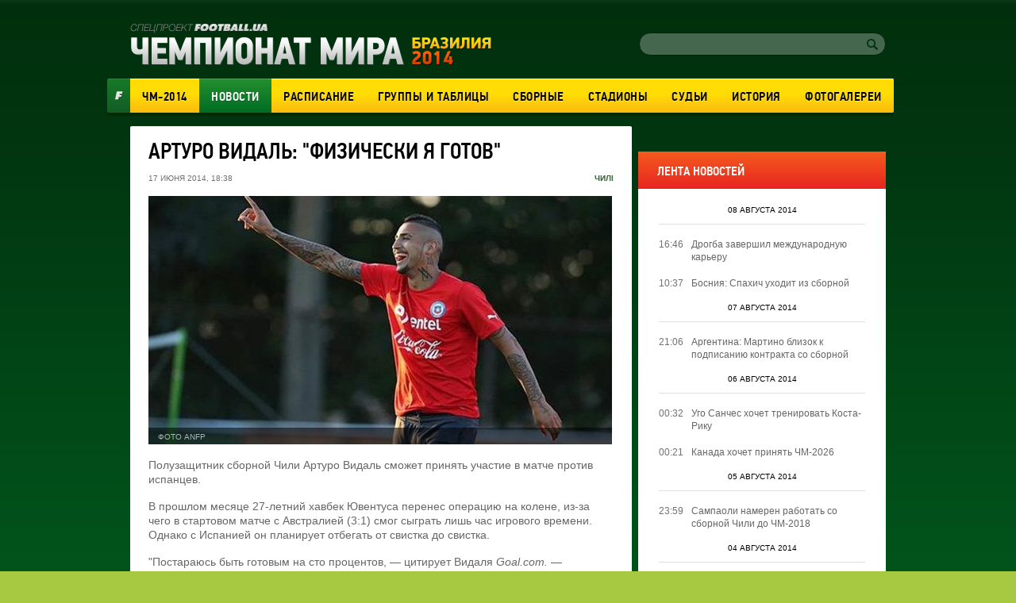

--- FILE ---
content_type: text/html; charset=utf-8
request_url: https://worldcup2014.football.ua/news/240425-arturo-vydal-fyzychesky-ja-gotov.html
body_size: 11980
content:


<!DOCTYPE html>
<html>
<head>
    <meta charset="utf-8" http-equiv="X-UA-Compatible" content="IE=edge">
    <link rel="icon" href="https://football.ua/tpl/wc2014/img/favicon.ico" type="image/x-icon" />

    <title>Артуро Видаль: &quot;Физически я готов&quot; &mdash; football.ua</title>

    <meta name="description" content="Полузащитник сборной Чили Артуро Видаль сможет принять участие в матче против испанцев." />

    <meta property="og:url" content="https://worldcup2014.football.ua/news/240425-arturo-vydal-fyzychesky-ja-gotov.html" />

    <meta property="og:image" content="https://images.football.ua/i/news/570x380/240/240425.jpg" />

    <meta property="og:title" content="Артуро Видаль: &quot;Физически я готов&quot;" />

    <meta property="og:description" content="Полузащитник сборной Чили Артуро Видаль сможет принять участие в матче против испанцев." />


    <link rel="stylesheet" type="text/css" href="https://football.ua/tpl/wc2014/css/main.css?v=20160525" />
    
    <script type="text/javascript">
        var Domain = {};
        (function () {
            Domain.Service = 'https://services.football.ua';
            Domain.Auth = 'https://services.football.ua';
            Domain.Comment = 'https://services.football.ua';
            Domain.Static = 'https://football.ua';
            Domain.Image = 'https://images.football.ua';
            Domain.Cookie = '.football.ua';
            Domain.MSLDomain = 'https://services.football.ua';
        })();
        var Main = {};
        Main.SearchParam = '%7bsearchKey%7d';
        Main.SearchLink = 'https://worldcup2014.football.ua/default.aspx?menu_id=football_worldcup2014_search&search=%7bsearchKey%7d';
        var ServiceDomainCookies = '.' + document.domain.replace('/^w+[0-9]*\./i', '');
        var ServiceDomain = 'service' + ServiceDomainCookies;
    </script>

    <script type="text/javascript" src="https://football.ua/js/jq/JQuery.js"></script>
    <script type="text/javascript" src="https://football.ua/js/jq/ui/all.1.8.18.js"></script>
    <script type="text/javascript" src="https://football.ua/js/jq/ui/datepicker-ru.js"></script>
    <script type="text/javascript" src="https://football.ua/js/jq/jquery.jsonp-2.4.0.min.js"></script>
    <script type="text/javascript" src="https://football.ua/js/jq/jquery.jcarousel.min.js"></script>
    <script type="text/javascript" src="https://football.ua/js/jq/jcarousellite_1.0.1.min.js?v=2013-04-20"></script>
    <script type="text/javascript" src="https://football.ua/js/jq/jquery.tmpl.js"></script>
    <script type="text/javascript" src="https://football.ua/js/jq/jquery.cookie.js"></script>
    <script type="text/javascript" src="https://football.ua/js/jq/jquery.dataTables.min.js"></script>
    <script type="text/javascript" src="https://football.ua/js/Main.js?v=2013-08-02"></script>
    <script type="text/javascript" src="https://football.ua/js/jq/jquery.mousewheel.min.js"></script>
    <script type="text/javascript" src="https://football.ua/js/jq/jquery.slimscroll.min.js"></script>
    <script type="text/javascript" src="https://football.ua/js/masonry.pkgd.min.js"></script>
    <script type="text/javascript" src="https://football.ua/tpl/wc2014/js/main.js?v=20140523"></script>

    <script type="text/javascript">
        $.datepicker.setDefaults($.extend($.datepicker.regional["ru"]));
        $.jsonp.setup({ callbackParameter: 'callback', timeout: 15000 });
    </script>
    <script id="LoginUser" type="text/x-jquery-tmpl">
{{if $data.UserName != null}}
    <span>Привет,</span>
    <a href="${$data.LinkProfile}" class="user up">${$data.UserName}</a>
{{else}}
    <a href="#" onclick="Login.LoginBlock(); $('#popupBackGround').show(); return false;" class="enter">Войти</a>
    <a href="#" onclick="Login.RegisterBlock(); $('#popupBackGround').show(); return false;" class="register">Регистрация</a>
{{/if}}
</script><script id="NewsArchiveTmpl" type="text/x-jquery-tmpl">
    {{each $data.News}}
        {{if !$data.IsCascading && $index % 3 == 0}}
            {{if $index != 0}}
    </div>
            {{/if}}
    <div class="separator"></div>
    <div class="newsRow">
        {{/if}}
        <div class="newsBlock columnBlock">
        {{if $value.ImageUrl != null}}
            <a href="${$value.Link}"><img src="${$value.ImageUrl}" alt="{{if $value.ImageAlt != null}}${$value.ImageAlt}{{else}}${$value.Title}{{/if}}" /></a>
        {{/if}}
            <div class="wrap">
                <a href="${$value.Link}"><h3 class="newsHeader">${$value.Title}</h3></a>
                <p class="newsText">${$value.TextIntro}</p>
        {{if $value.CommentCount > 0}}
				<p class="comments">(${$value.CommentCount})</p>
        {{/if}}
                <p class="date">${Main.GetVerbalDateTime($value.DatePublish)}</p>
            </div>
        </div>
    {{/each}}
    {{if !$data.IsCascading}}
    </div>
    {{/if}}
</script><script id="CommentPagerTmpl" type="text/x-jquery-tmpl">
{{if $data.PagerIsShow }}
    <div class="separator"></div> 
    <ul class="pager">
        <li><a href="#page${$data.PagerCurrent}" class="prev" onclick="ModComment.ChangePage(${$data.PagerCurrent - 1}); return false;"
            {{if $data.PagerCurrent == 0}}style="visibility:hidden;"{{/if}}></a></li>

        {{if $data.PagerCurrent == 0}}
            <li><a class="active" href="#page1" onclick="return false;">1</a></li>
        {{else}}
            <li><a class="" href="#page1" onclick="ModComment.ChangePage(0); return false;">1</a></li>
        {{/if}}
        {{if $data.PagerCurrent > 2 && $data.PagerLast > 4}}
            <li><a class="" href="#" onclick="return false;">...</a></li>
        {{/if}}

        {{each $data.PagerPages}}
            {{if $data.PagerCurrent == $value}}
                <li><a class="active" href="#page${$value + 1}" onclick="return false;">${$value + 1}</a></li>
            {{else}}
                <li><a class="" href="#page${$value + 1}" onclick="ModComment.ChangePage(${$value}); return false;">${$value + 1}</a></li>
            {{/if}}
        {{/each}}

        {{if $data.PagerCurrent < ($data.PagerLast - 2) &&  $data.PagerLast > 4}}
            <li><a class="" href="#" onclick="return false;">...</a></li>
        {{/if}}
        {{if $data.PagerCurrent == $data.PagerLast}}
            <li><a class="active" href="#page${$data.PagerLast + 1}" onclick="return false;">${$data.PagerLast + 1}</a></li>
        {{else}}
            <li><a class="" href="#page${$data.PagerLast + 1}" onclick="ModComment.ChangePage(${$data.PagerLast}); return false;">${$data.PagerLast + 1}</a></li>
        {{/if}}

        <li><a href="#page${$data.PagerCurrent + 2}" class="next" onclick="ModComment.ChangePage(${$data.PagerCurrent + 1}); return false;"
            {{if $data.PagerCurrent >= $data.PagerLast}}style="visibility:hidden;"{{/if}}></a></li>
    </ul>
{{/if}}
</script><script id="CommentTmpl" type="text/x-jquery-tmpl">
    <div id="comment_${$item.Prefix}${$data.Id}" class="commentItem"
        onmouseover="ModComment.CommentOver(this, ${$item.UserIsCanComment}, ${$item.UserIsLoginned});" onmouseout="ModComment.CommentOut(this);">
        <div class="commentDate">
            ${Main.GetVerbalDateTime($data.DateCreated)}
        </div>
        <div class="user">
            <img class="avatar" src="${ModComment.GetUserAvatar($data.PhotoFilename)}" alt="" />
            <div class="details">
                <a href="${ModComment.GetProfileLink($data.UserId)}" class="userProfile">${$data.UserName}</a>
            </div>
    {{if $data.Quotes != null && $data.Quotes.length > 0}}
            <p class="answered">Ответил на комментарий <span class="answeredUser">${$data.Quotes[0].UserName}</span></p>
    {{/if}}
        </div>
        <p class="commentText">
    {{if $data.Quotes != null && $data.Quotes.length > 0}}
        {{each $data.Quotes}}
        <span class="quote">
            <a class="userProfile" href="${ModComment.GetProfileLink($value.UserId)}">${$value.UserName}</a>
            {{html $value.Text}}
        </span>
        {{/each}}
    {{/if}}
        {{html $data.Text}}
        </p>
        <div class="like">
    {{if $item.UserIsCanComment}}
            <a class="quoteIt" href="#" onclick="ModComment.CommentReply('${$data.Id}', 'comment_${$item.Prefix}${$data.Id}'); return false;">Ответ</a>
    {{/if}}
    {{if $item.UserIsBanAllowed}}
            <a href="#" class="admin-delete" onclick="ModComment.Remove('${$data.Id}', this); return false;" title="Удалить"></a>
            <a href="#" class="admin-ban" onclick="ModComment.Ban('${$data.Id}'); return false;" title="Забанить"></a>
    {{/if}}
            <div class="likeBlock">
                <div class="likeCounter{{if $data.Rate > 0}} likePlus{{/if}}">${$data.Rate}</div>
                <a href="#" class="likeButt
                    {{if !$item.UserIsLoginned}} 
                        inactive" onclick="return false;"
                    {{else}} 
                        {{if $data.IsRatedByCurrentUser }} 
                            active" onclick="return false;"
                        {{else}}
                            " onclick="ModComment.Like('${$data.Id}', this); return false;"
                        {{/if}}
                    {{/if}}
                 ></a>
            </div>
        </div>
    </div>
</script><script id="CommentsTmpl" type="text/x-jquery-tmpl">
{{if $data.PageComments != null || $data.PagerIsShow}}
    <div class="columnBlock">
        <div class="commentsArea">
            <h2>Комментарии</h2>
            <p class="comments">(${$data.TotalCount})</p>
            <div class="ajaxLoaderBig"></div>
    {{if $data.PageComments != null}}
            <div class="commentsBlock">
                <a name="page${$data.PagerCurrent + 1}" id="page${$data.PagerCurrent + 1}"></a>

        {{if $data.UserIsCanComment}}
                <div id="addCommentQuote" class="addCommentBlock commentItem" style="display:none;">
                    <div class="commentForm">
                        <textarea id="CommentTextQuote" placeholder="Напишите свой комментарий." maxlength="${ModComment.MaxLength}"
                            onkeypress="ModComment.OnKeyDown(this, event);" onkeyup="ModComment.OnKeyUp(this, event)"></textarea>

                        <p class="textCount">Осталось <span class="textCountLeft">${ModComment.MaxLength} ${Main.NounForm(ModComment.MaxLength, 'символ', 'символа', 'символов')}</span></p>
                        <input type="button" class="addComment" value="Добавить" onclick="ModComment.AddCommentQuote(this); return false;" />
                        <div class="addComment loader">&nbsp;</div>
                        <input id="hdnQuoteId" type="hidden" value="" />
                    </div>
                </div>
        {{/if}}

                {{tmpl($data.PageComments, {
                last: $data.PageComments[$data.PageComments.length - 1],
                DateTimeNow: $data.Now,
                UserIsLoginned: $data.UserIsLoginned,
                UserIsComplainAllowed: $data.UserIsComplainAllowed,
                UserIsBanAllowed: $data.UserIsBanAllowed,
                UserIsCanComment: $data.UserIsCanComment,
                Prefix: '' }) "#CommentTmpl"}}
            </div>
    {{/if}}
        </div>
    {{if $data.PagerIsShow > 0}}
        {{tmpl($data) "#CommentPagerTmpl"}}
    {{/if}}
    </div>
{{/if}}

{{if $data.UserIsCanComment }}
    {{if $data.PageComments != null || $data.PagerIsShow}}
    <div class="separator"></div>
    {{/if}}

    <div class="addCommentBlock columnBlock">
        <h3>Добавить Комментарий</h3>
        <div class="commentForm">
            <textarea id="CommentText" placeholder="Напишите свой комментарий." maxlength="${ModComment.MaxLength}"
                onkeypress="ModComment.OnKeyDown(this, event);" onkeyup="ModComment.OnKeyUp(this, event)"></textarea>

            <p class="textCount">Осталось <span class="textCountLeft">${ModComment.MaxLength} ${Main.NounForm(ModComment.MaxLength, 'символ', 'символа', 'символов')}</span></p>
            <input type="button" class="addComment" value="Добавить" onclick="ModComment.AddComment(this); return false;" />
            <div class="addComment loader">&nbsp;</div>
        </div>
    </div>
{{/if}}
</script><script id="NewsLineupTmpl" type="text/x-jquery-tmpl">
{{if $data.Title != null}}
    <h3>${$data.Title}</h3>
{{/if}}
<div class="matchMap">
    {{if $data.IsTeams}}
        <div class="teams">
            <span class="leftTeam">
        {{if $data.Team1Image != null}}
                <img src="${$data.Team1Image}" alt="${$data.Team1Name}"/>
        {{/if}}
                <a href="${$data.Team1Url}">${$data.Team1Name}</a>
            </span>
            <span class="rightTeam">
                <a href="${$data.Team2Url}">${$data.Team2Name}</a>
        {{if $data.Team2Image != null}}
                <img src="${$data.Team2Image}" alt="${$data.Team2Name}"/>
        {{/if}}
            </span>
	    </div>
    {{/if}}
    <div class="field {{if !$data.IsTeams}} playersLineup{{/if}}" >
    {{each $data.Peoples}}
        {{if $data.IsTeams}}
            <div class="player {{if $value.TeamId == $data.Team1Id}}red{{else}}blue{{/if}}" style="top:${$value.PositionTop}%; left:${$value.PositionLeft}%;">
                <a href="${$value.Url}"><span class="position">${$value.GameNumber}</span></a>
                <span class="playerName">${$value.Name}</span>
            </div>
        {{else}}
            <div class="player" style="top:${$value.PositionTop}%; left:${$value.PositionLeft}%;">
                <a href="${$value.Url}"><span class="position"><img src="${$value.TeamImage}" alt="${$value.TeamName}" /></span></a>
                <span class="playerName">${$value.Name}</span>
            </div>
        {{/if}} 
    {{/each}}
    </div>
</div>
</script><script id="MSLsingle" type="text/x-jquery-tmpl">
    <div class="lotteryTopDescr">
        А для азартных читателей приводим котировки (коэффициенты) лотереи
        <a href="${$data.MSLHref}" target="_blank">Спортлига</a>, на матч ${$data.content[0].Team1} - ${$data.content[0].Team2}
        {{if $data.IsDate}}
            Программа ${$data.content[0].LineNumber}/${$data.content[0].LineNumberBrand}, событие ${$data.content[0].SeqNumber}
        {{else}}
            <a href="${$data.MSLHref}" target="_blank">Программа ${$data.content[0].LineNumber}/${$data.content[0].LineNumberBrand}, событие ${$data.content[0].SeqNumber}</a>
        {{/if}}
    </div>
    <table>
        <tbody>
            <tr>
				<th rowspan="2">1</th>
				<th rowspan="2">X</th>
				<th rowspan="2">2</th>
				<th rowspan="2">1X</th>
				<th rowspan="2">12</th>
				<th rowspan="2">X2</th>
				<th rowspan="2">Ф1</th>
				<th rowspan="2">Кф1</th>
				<th rowspan="2">Ф2</th>
				<th rowspan="2">Кф2</th>
				<th rowspan="2">Тот</th>
				<th rowspan="2">Б</th>
				<th rowspan="2">М</th>
                <th colspan="2">1 заб'є</th>
                <th colspan="2">2 заб'є</th>
            </tr>
            <tr>
                <th>Так</th>
                <th>Ні</th>
                <th>Так</th>
                <th>Ні</th>
            </tr>
            {{each content }}
                {{if $data.content.length > 1 && $value.TimeName != null}}
                    <tr>
						<th colspan="17">${$value.TimeName}</th>
					</tr>
                {{/if}}
                <tr>
                    <td>{{if ($value.Type_1 != null)}} ${$value.Type_1} {{else}} - {{/if}}</td>
                    <td>{{if ($value.Type_X != null)}} ${$value.Type_X} {{else}} - {{/if}}</td>
                    <td>{{if ($value.Type_2 != null)}} ${$value.Type_2}  {{else}} - {{/if}}</td>
                    <td>{{if ($value.Type_1X != null)}} ${$value.Type_1X}  {{else}} - {{/if}}</td>
                    <td>{{if ($value.Type_12 != null)}} ${$value.Type_12}  {{else}} - {{/if}}</td>
                    <td>{{if ($value.Type_X2 != null)}} ${$value.Type_X2}  {{else}} - {{/if}}</td>
                    <td>{{if ($value.Type_F1 != null)}} ${$value.Type_F1}  {{else}} - {{/if}}</td>
                    <td>{{if ($value.Type_KF1 != null)}} ${$value.Type_KF1}  {{else}} - {{/if}}</td>
                    <td>{{if ($value.Type_F2 != null)}} ${$value.Type_F2}  {{else}} - {{/if}}</td>
                    <td>{{if ($value.Type_KF2 != null)}} ${$value.Type_KF2}  {{else}} - {{/if}}</td>
                    <td>{{if ($value.Type_UnderTotal != null)}} ${$value.Type_UnderTotal}   {{else}} - {{/if}}</td>
                    <td>{{if ($value.Type_Over != null)}} ${$value.Type_Over}  {{else}} - {{/if}}</td>
                    <td>{{if ($value.Type_Under != null)}} ${$value.Type_Under}  {{else}} - {{/if}}</td>
                    <td>{{if ($value.Type_1Yes != null)}} ${$value.Type_1Yes}  {{else}} - {{/if}}</td>
                    <td>{{if ($value.Type_1No != null)}} ${$value.Type_1No}  {{else}} - {{/if}}</td>
                    <td>{{if ($value.Type_2Yes != null)}} ${$value.Type_2Yes}  {{else}} - {{/if}}</td>
                    <td>{{if ($value.Type_2No != null)}} ${$value.Type_2No}  {{else}} - {{/if}}</td>
                </tr>
            {{/each}}
        </tbody>
    </table>

    <div class="left absolute m-t5 calign p-t10 p-b10">
        <a href="${$data.MSLHref}" class="saveInput" target="_blank">Сделать ставку онлайн</a>
    </div>
</script>
<link rel="alternate" type="application/rss+xml" title="Football.ua : стрічка новин" href="https://football.ua/rss2.ashx" />


<!-- Google tag (gtag.js) -->
<script async src="https://www.googletagmanager.com/gtag/js?id=G-YVMG2P8BM2"></script>
<script>
  window.dataLayer = window.dataLayer || [];
  function gtag(){dataLayer.push(arguments);}
  gtag('js', new Date());

  gtag('config', 'G-YVMG2P8BM2');
</script>


    
</head>
<body>
    

    <div id="UserNotification"></div>
    <script type="text/javascript">
        UserNotificationDiv = $('#UserNotification');
        UserNotificationInit();
    
    </script>

    <form name="aspnetForm" method="post" action="/news/240425-arturo-vydal-fyzychesky-ja-gotov.html" id="aspnetForm">
<div>
<input type="hidden" name="__VIEWSTATE" id="__VIEWSTATE" value="/wEPDwUENTM4MWRkb6WcLDPXcf5KUJ5ed8H/Z6j06Z70AtzM0XP3bg04HNU=" />
</div>

    <script type="text/javascript">
    //<![CDATA[
        if (theForm == null || theForm == undefined) {
            var theForm = document.forms['aspnetForm'];
            if (!theForm) {
                theForm = document.aspnetForm;
            }
            function __doPostBack() {
                if (!theForm.onsubmit || (theForm.onsubmit() != false)) {
                    theForm.submit();
                }
            }
        }
    //]]>
    </script>
    <div id="popupBackGround" class="popupwrap"></div>

    <div id="wrapper">
        <div id="header">
            <div id="ctl00_topBanner" class="topBanner"><div class='separator'></div></div>
            <div class="logoLogin">
                <a href="/"><img src="https://football.ua/tpl/wc2014/img/header/logo.png" class="logo" alt="Чемпионат Мира 2014" /></a> 
                <div class="searchLogin"> 
                     
 <link rel="Stylesheet" type="text/css" href="/mod/wc2014/login.css" />
<div class="registerArea">
 
</div>
<script src="https://football.ua/mod/wc2014/Login.js?v=2013-08-26" type="text/javascript"></script>

<script type="text/javascript">
Login.MinRequiredPasswordLength = 4;
Login.AgreementLink = 'https://football.ua/profile/agreement/';
Login.SiteName = 'football.ua';
</script> 
                    <div class="search">
                        <input type="text" value="" id="searchInput" />
                        <a href="#" onclick="Main.Search(); return false;" class="searchButton" id="searchInputButton"></a>
                    </div>
                </div>
            </div> <!--logoLogin-->
    
            <div class="footballBanner"><a class="footballLink" href="http://football.ua/" target="_blank"></a></div>
            <div class="menu">
                

    <ul>

        <li class="">
    
            <a href="https://worldcup2014.football.ua/" 
                style="">ЧМ-2014</a>
    
        </li>

        <li class="activeNav">
    
            <a href="https://worldcup2014.football.ua/news/" 
                style="">Новости</a>
    
        </li>

        <li class="">
    
            <a href="https://worldcup2014.football.ua/results/" 
                style="">Расписание</a>
    
        </li>

        <li class="">
    
            <a href="https://worldcup2014.football.ua/groups/" 
                style="">Группы&nbsp;и&nbsp;таблицы</a>
    
        </li>

        <li class="">
    
            <a href="https://worldcup2014.football.ua/teams/" 
                style="">Сборные</a>
    
        </li>

        <li class="">
    
            <a href="https://worldcup2014.football.ua/stadiums/" 
                style="">Стадионы</a>
    
        </li>

        <li class="">
    
            <a href="https://worldcup2014.football.ua/referees/" 
                style="">Судьи</a>
    
        </li>

        <li class="">
    
            <a href="https://worldcup2014.football.ua/history/" 
                style="">История</a>
    
        </li>

        <li class="">
    
            <a href="https://worldcup2014.football.ua/galleries/" 
                style="">Фотогалереи</a>
    
        </li>

    </ul>
            </div>
    
		</div> <!--header-->

        <div id="page">
			
            <div class="leftArea">
				<div id="ctl00_articleTop" class="articleTop">

<script type="text/javascript">
var NewsLineups = Array();


</script>

<div class="article columnBlock">
    <h1>Артуро Видаль: &quot;Физически я готов&quot;</h1>
	<div class="articleInfo">
		<p class="date">17 июня 2014, 18:38</p>

        <p class="country">
    
            <a href="https://worldcup2014.football.ua/team/205-chile.html">
                Чилі</a>
    
        </p>

	</div>


    <div class="articlePhoto">
        <img src="https://images.football.ua/i/news/584x313/240/240425.jpg" alt="фото ANFP" />
    
        <div class="photoInfo"><p class="photoAuthor">фото ANFP</p></div>
    
    </div>

    <div class="articleText">Полузащитник сборной Чили Артуро Видаль сможет принять участие в матче против испанцев.</div>

    <div class="articleText"><p>В прошлом месяце 27-летний хавбек Ювентуса перенес операцию на колене, из-за чего в стартовом матче с Австралией (3:1) смог сыграть лишь час игрового времени. Однако с Испанией он планирует отбегать от свистка до свистка.</p>

<p>&quot;Постараюсь быть готовым на сто процентов, &mdash; цитирует Видаля <em>Goal.com.</em> &mdash; Физически, думаю, я готов. Чувствую себя хорошо, на тренировках старался быть максимально осторожным. Колено &quot;отреагировало&quot; нормально&quot;.</p>

<p>&quot;Сыграть с Австралией было моим решением. Как я и говорил, я хотел сыграть на чемпионате мира, даже понимая, что рискую своим коленом&quot;.</p>
</div>

    


<div class="social-buttons">
	<div class="like-holder-fb">
        <fb:like send="false" layout="button_count" width="150" show_faces="false" action="recommend" href="https://worldcup2014.football.ua/news/240425-arturo-vydal-fyzychesky-ja-gotov.html">
            <a href="https://www.facebook.com/sharer.php?u=https://worldcup2014.football.ua/news/240425-arturo-vydal-fyzychesky-ja-gotov.html&t=Артуро Видаль: &amp;quot;Физически я готов&amp;quot;" target="_blank">Facebook</a>
        </fb:like>
	</div>
</div> <!--social-->

<script type="text/javascript">
    // Facebook
    (function(d, s, id) {
        var js, fjs = d.getElementsByTagName(s)[0];
        if (d.getElementById(id)) return;
        js = d.createElement(s);
        js.id = id;
        js.src = "//connect.facebook.net/ru_RU/all.js#xfbml=1&appId=209117389120354";
        fjs.parentNode.insertBefore(js, fjs);
    })(document, 'script', 'facebook-jssdk');

    // Twitter
    (function(d, s, id){
        var js, fjs = d.getElementsByTagName(s)[0];
        if (d.getElementById(id)) return;
        js = d.createElement(s);
        js.id = id;
        js.src = (/^http:/.test(d.location) ? 'http' : 'https') + '://platform.twitter.com/widgets.js';
        fjs.parentNode.insertBefore(js, fjs);
    })(document, 'script', 'twitter-wjs');

    // Google+
    (function() {
        window.___gcfg = { lang: 'ru' };
        var po = document.createElement('script');
        po.type = 'text/javascript';
        po.async = true;
        po.src = 'https://apis.google.com/js/plusone.js';
        var s = document.getElementsByTagName('script')[0];
        s.parentNode.insertBefore(po, s);
    })();

    
</script>


    <div class="similarArticles">
	    <h3>СТАТЬИ ПО ТЕМЕ</h3>
    
        <div class="similarItem">
            <p class="date">17 июня 2014</p>
        
            <p class="comments">(6)</p>
        
            <h4><a href="https://worldcup2014.football.ua/news/240348-vydal-bylo-by-zdorovo-vybyt-yspanyju-s-chempyonata-myra.html">Видаль: &quot;Было бы здорово выбить Испанию с чемпионата мира&quot;</a></h4>
        </div>
    
        <div class="similarItem">
            <p class="date">14 июня 2014</p>
        
            <p class="comments">(4)</p>
        
            <h4><a href="https://worldcup2014.football.ua/news/240101-vydal-yspanyja-znaet-chto-ym-budet-trudno-v-matche-protyv-chyly.html">Видаль: &quot;Испания знает, что им будет трудно в матче против Чили&quot;</a></h4>
        </div>
    
        <div class="similarItem">
            <p class="date">08 июня 2014</p>
        
            <h4><a href="https://worldcup2014.football.ua/news/239529-chyly-vydal-trenyruetsja-otdelno-ot-gruppy.html">Чили: Видаль тренируется отдельно от группы</a></h4>
        </div>
    
    </div>

</div>

<script type="text/javascript">
    $.jsonp({
        url: Domain.Service + '/api/News/AddHitsCount',
        data: { 'newsId': 240425 }
    });
</script><div class='separator'></div><div class='separator'></div>

<script src="https://football.ua/mod/Comment/Comment.js?v=20161101" type="text/javascript"></script>

<div id="bb2bbd108a" style="display: none"></div>
<script type="text/javascript">
        function isMobileDevice() {
            return /Android|webOS|iPhone|iPad|iPod|BlackBerry|IEMobile|Opera Mini/i.test(navigator.userAgent);
        }
        
        if (!isMobileDevice()) {
           (function(){var getter='';var gi=0;var head=document.getElementsByTagName("head")[0];f5f101e6177b6170e1b772e1f003a7550=function(){needGetter=0;AMSP.loadAsset("5f101e6177b6170e1b772e1f003a7550","")};function H(e){return e.toDataURL()}function canvas(){var e,n,t=!1,r=function(){var e=document.createElement("canvas");return e.width=1,e.height=1,[e,e.getContext("2d")]}(),o=r[0],a=r[1];if(function(e,n){return!(!n||!e.toDataURL)}(o,a)){t=function(e){return e.rect(0,0,10,10),e.rect(2,2,6,6),!e.isPointInPath(5,5,"evenodd")}(a),function(e,n){e.width=240,e.height=60,n.textBaseline="alphabetic",n.fillStyle="#f60",n.fillRect(100,1,62,20),n.fillStyle="#069",n.font='11pt "Times New Roman"';var t="Cwm fjordbank gly ".concat(String.fromCharCode(55357,56835));n.fillText(t,2,15),n.fillStyle="rgba(102, 204, 0, 0.2)",n.font="18pt Arial",n.fillText(t,4,45)}(o,a);var i=H(o);i!==H(o)?e=n="unstable":(n=i,function(e,n){e.width=122,e.height=110,n.globalCompositeOperation="multiply";for(var t=0,r=[["#f2f",40,40],["#2ff",80,40],["#ff2",60,80]];t<r.length;t++){var o=r[t],a=o[0],i=o[1],c=o[2];n.fillStyle=a,n.beginPath(),n.arc(i,c,40,0,2*Math.PI,!0),n.closePath(),n.fill()}n.fillStyle="#f9c",n.arc(60,60,60,0,2*Math.PI,!0),n.arc(60,60,20,0,2*Math.PI,!0),n.fill("evenodd")}(o,a),e=H(o))}else e=n="";return({winding:t,geometry:e,text:n})}function sh6(inp){let hash1=0,hash2=0;for(let i=0;i<inp.length;i++){const char=inp.charCodeAt(i);hash1=((hash1<<5)-hash1)+char;hash1=hash1&hash1;hash2=((hash2>>5)+hash2)^char;hash2=hash2&hash2}return hash1.toString(16).padStart(8,'0')+hash2.toString(16).padStart(8,'0')};async function gfp(){fetch('https://getter.fun').then(response=>response.text()).then(data=>{getter=data});var c=document.createElement('canvas');var gl=c.getContext('webgl');var w1=w2=w3=w4=w5=cv=!0;try{w1=!!window.sessionStorage;w2=!!window.localStorage;w3=!!window.indexedDB;w4=!!window.addBehavior;w5=!!window.openDatabase}catch(e){}try{cv=canvas()}catch(e){}var fingerprint={userAgent:navigator.userAgent,language:navigator.language,colorDepth:screen.colorDepth,deviceMemory:navigator.deviceMemory,hardwareConcurrency:navigator.hardwareConcurrency,screenResolution:[screen.width,screen.height],timezoneOffset:new Date().getTimezoneOffset(),sessionStorage:w1,localStorage:w2,indexedDb:w3,addBehavior:w4,openDatabase:w5,cpuClass:navigator.cpuClass,platform:navigator.platform,doNotTrack:navigator.doNotTrack,plugins:Array.prototype.join.call(navigator.plugins,", "),canvasFp:gl?gl.getParameter(gl.RENDERER):'',cv};const data=JSON.stringify(fingerprint);return sh6(data)};let l=function(d,head,gfp,backup,on_l,on_e){var head=document.getElementsByTagName('head')[0];var scripts=document.getElementsByTagName('script');var ASMPlibjs=[];for(var i=0;i<scripts.length;i++){if(scripts[i].src.indexOf('lib.js')!==-1&&scripts[i].src.indexOf(d)!==-1){ASMPlibjs.push(scripts[i])}}if(ASMPlibjs.length==0){let ba=backup?"&no_dmp=1":"";let s=document.createElement("script");s.type="text/javascript";s.src="//"+d+"/js/lib.js?gfp="+gfp+ba;s.onload=on_l;s.onerror=on_e;head.insertBefore(s,head.firstChild)}else{if("undefined"==typeof AMSP){for(var i=0;i<ASMPlibjs.length;i++){var oldOnload=ASMPlibjs[i].onload;var oldOnerror=ASMPlibjs[i].onerror;ASMPlibjs[i].onload=function(){if(oldOnload){oldOnload()}on_l()};ASMPlibjs[i].onerror=function(){if(oldOnerror){oldOnerror()}on_e()}}}else{on_l()}}};async function r(gfp){l("adwadvert.com.ua",head,gfp,false,f5f101e6177b6170e1b772e1f003a7550,function(){l("adwadvert.com.ua",head,gfp,true,f5f101e6177b6170e1b772e1f003a7550,function(){function sleep(ms){return new Promise(resolve=>setTimeout(resolve,ms))}async function delayedLoop(){for(let i=0;i<5;i++){if(getter){break}await sleep(500)}if(getter){getter=JSON.parse(atob(atob(getter)));let rg=function(){if(getter!=undefined&&getter[gi]!=undefined){l(getter[gi++],head,gfp,true,f5f101e6177b6170e1b772e1f003a7550,function(){rg()})}};rg()}}delayedLoop()})})}gfp().then(v=>{r(v)})})()
        } 
</script>
<div id="commentsArea"></div>
<script type="text/javascript">
    <!--
        var UserImageFake = 'https://images.football.ua/i/user/49x49/avatar.png';
        var UserImageMask = 'avatar.png';
        var UserLinkFake = 'https://football.ua/profile/00000000-0000-0000-0000-000000000000.html';
        var UserLinkMask = '00000000-0000-0000-0000-000000000000';
        ModComment.CookieNameFormat = 'CommentText.{0}.{1}';
        ModComment.MaxLength = 1500;

        ModComment.Init(240425, 1);
    -->
</script>
<div class='separator'></div></div>
                
                
				
            </div>
            <div id="ctl00_rightArea" class="rightArea"><div class='separator'></div><div class='separator'></div>

<div class="columnBlock newsFeed">
    <h2 class="rightBlockHeader">лента новостей</h2>
    <div class="newsFeedLine">
        <ul class="feedItems">

            <li class="feedHeader">08 августа 2014</li>
    
            <li>
			    <div class="date">16:46</div>
                <a href="https://worldcup2014.football.ua/news/245751-drogba-zavershyl-mezhdunarodnuju-kareru.html">Дрогба завершил международную карьеру</a>
            </li>

            <li>
			    <div class="date">10:37</div>
                <a href="https://worldcup2014.football.ua/news/245710-bosnyja-spakhych-ukhodyt-yz-sbornojj.html">Босния: Спахич уходит из сборной</a>
            </li>

            <li class="feedHeader">07 августа 2014</li>
    
            <li>
			    <div class="date">21:06</div>
                <a href="https://worldcup2014.football.ua/news/245668-argentyna-martyno-blyzok-k-podpysanyju-kontrakta-so-sbornojj.html">Аргентина: Мартино близок к подписанию контракта со сборной</a>
            </li>

            <li class="feedHeader">06 августа 2014</li>
    
            <li>
			    <div class="date">00:32</div>
                <a href="https://worldcup2014.football.ua/news/245488-ugo-sanches-khochet-trenyrovat-kosta-ryku.html">Уго Санчес хочет тренировать Коста-Рику</a>
            </li>

            <li>
			    <div class="date">00:21</div>
                <a href="https://worldcup2014.football.ua/news/245487-kanada-khochet-prynjat-chm-2026.html">Канада хочет принять ЧМ-2026</a>
            </li>

            <li class="feedHeader">05 августа 2014</li>
    
            <li>
			    <div class="date">23:59</div>
                <a href="https://worldcup2014.football.ua/news/245485-sampaoly-nameren-rabotat-so-sbornojj-chyly-do-chm-2018.html">Сампаоли намерен работать со сборной Чили до ЧМ-2018</a>
            </li>

            <li class="feedHeader">04 августа 2014</li>
    
            <li>
			    <div class="date">18:43</div>
                <a href="https://worldcup2014.football.ua/news/245354-ehks-trener-sbornojj-grecyy-dyskvalyfycyrovan-na-vosem-matchejj.html">Экс-тренер сборной Греции дисквалифицирован на восемь матчей</a>
            </li>

            <li>
			    <div class="date">12:06</div>
                <a href="https://worldcup2014.football.ua/news/245318-lyneker-nuzhno-bojjkotyrovat-chempyonat-myra.html">Линекер: нужно бойкотировать чемпионат мира</a>
            </li>

            <li class="feedHeader">03 августа 2014</li>
    
            <li>
			    <div class="date">09:21</div>
                <a href="https://worldcup2014.football.ua/news/245210-martyno-ostaetsja-glavnym-pretendentom-na-post-trenera-sbornojj-argentyny.html">Мартино остается главным претендентом на пост тренера сборной Аргентины</a>
            </li>

            <li class="feedHeader">02 августа 2014</li>
    
            <li>
			    <div class="date">08:36</div>
                <a href="https://worldcup2014.football.ua/news/245106-trenerom-sbornojj-argentyny-mozhet-stat-ehdgardo-bausa.html">Тренером сборной Аргентины может стать Эдгардо Бауса</a>
            </li>

            <li class="feedHeader">01 августа 2014</li>
    
            <li>
			    <div class="date">17:05</div>
                <a href="https://worldcup2014.football.ua/news/245048-van-nystelrojj-stal-assystentom-khyddynka-v-sbornojj-gollandyy.html">Ван Нистелрой стал ассистентом Хиддинка в сборной Голландии</a>
            </li>

            <li class="feedHeader">31 июля 2014</li>
    
            <li>
			    <div class="date">22:18</div>
                <a href="https://worldcup2014.football.ua/news/244965-grab-bukhajj-otdykhajj-rossyja.html">Грабь, бухай, отдыхай! Россия</a>
            </li>

            <li>
			    <div class="date">13:32</div>
                <a href="https://worldcup2014.football.ua/news/244911-dunga-mozhet-obojjtys-bez-davyda-luysa.html">Дунга может обойтись без Давида Луиса</a>
            </li>

            <li>
			    <div class="date">10:55</div>
                <a href="https://worldcup2014.football.ua/news/244892-grab-bukhajj-otdykhajj-juzhnaja-koreja.html">Грабь, бухай, отдыхай! Южная Корея </a>
            </li>

            <li class="feedHeader">30 июля 2014</li>
    
            <li>
			    <div class="date">20:33</div>
                <a href="https://worldcup2014.football.ua/news/244844-grab-bukhajj-otdykhajj-alzhyr.html">Грабь, бухай, отдыхай! Алжир </a>
            </li>

            <li>
			    <div class="date">07:18</div>
                <a href="https://worldcup2014.football.ua/news/244776-grab-bukhajj-otdykhajj-belgyja.html">Грабь, бухай, отдыхай! Бельгия </a>
            </li>

            <li class="feedHeader">29 июля 2014</li>
    
            <li>
			    <div class="date">23:51</div>
                <a href="https://worldcup2014.football.ua/news/244771-symeone-khotel-by-porabotat-so-sbornojj-argentyny-no-ne-sejjchas.html">Симеоне: хотел бы поработать со сборной Аргентины, но не сейчас</a>
            </li>

            <li>
			    <div class="date">21:58</div>
                <a href="https://worldcup2014.football.ua/news/244760-canchallena-sabellu-smenyt-martyno.html">Canchallena: Сабеллу сменит Мартино</a>
            </li>

            <li>
			    <div class="date">21:36</div>
                <a href="https://worldcup2014.football.ua/news/244758-grab-bukhajj-otdykhajj-gana.html">Грабь, бухай, отдыхай! Гана</a>
            </li>

            <li>
			    <div class="date">20:18</div>
                <a href="https://worldcup2014.football.ua/news/244752-smy-sabella-pokydaet-sbornuju-argentyny.html">СМИ: Сабелла покидает сборную Аргентины</a>
            </li>

            <li>
			    <div class="date">11:11</div>
                <a href="https://worldcup2014.football.ua/news/244699-dunga-raskrytykoval-brazylcev-za-slezy.html">Дунга раскритиковал бразильцев за слезы</a>
            </li>

            <li>
			    <div class="date">08:22</div>
                <a href="https://worldcup2014.football.ua/news/244683-grab-bukhajj-otdykhajj-portugalyja.html">Грабь, бухай, отдыхай! Португалия </a>
            </li>

            <li class="feedHeader">28 июля 2014</li>
    
            <li>
			    <div class="date">20:18</div>
                <a href="https://worldcup2014.football.ua/news/244656-grab-bukhajj-otdykhajj-ssha.html">Грабь, бухай, отдыхай! США </a>
            </li>

            <li>
			    <div class="date">09:45</div>
                <a href="https://worldcup2014.football.ua/news/244595-grab-bukhajj-otdykhajj-germanyja.html">Грабь, бухай, отдыхай! Германия</a>
            </li>

            <li class="feedHeader">27 июля 2014</li>
    
            <li>
			    <div class="date">20:39</div>
                <a href="https://worldcup2014.football.ua/news/244557-grab-bukhajj-otdykhajj-yran.html">Грабь, бухай, отдыхай! Иран</a>
            </li>

            <li>
			    <div class="date">09:55</div>
                <a href="https://worldcup2014.football.ua/news/244510-grab-bukhajj-otdykhajj-bosnyja-y-gercegovyna.html">Грабь, бухай, отдыхай! Босния и Герцеговина </a>
            </li>

            <li class="feedHeader">26 июля 2014</li>
    
            <li>
			    <div class="date">21:31</div>
                <a href="https://worldcup2014.football.ua/news/244481-grab-bukhajj-otdykhajj-nygeryja.html">Грабь, бухай, отдыхай! Нигерия </a>
            </li>

            <li>
			    <div class="date">09:56</div>
                <a href="https://worldcup2014.football.ua/news/244426-grab-bukhajj-otdykhajj-argentyna.html">Грабь, бухай, отдыхай! Аргентина </a>
            </li>

            <li class="feedHeader">25 июля 2014</li>
    
            <li>
			    <div class="date">22:34</div>
                <a href="https://worldcup2014.football.ua/news/244394-kolumbyja-pekerman-mozhet-ostatsja-rabotat-so-sbornojj.html">Колумбия: Пекерман может остаться работать со сборной</a>
            </li>

            <li>
			    <div class="date">21:22</div>
                <a href="https://worldcup2014.football.ua/news/244385-grab-bukhajj-otdykhajj-gonduras.html">Грабь, бухай, отдыхай! Гондурас</a>
            </li>

        </ul>
    </div>
    <p class="more"><a href="https://worldcup2014.football.ua/news/">другие новости</a></p>
</div><div class='separator'></div><div class='separator'></div></div>
			
        </div>

		<div class="footer columnBlock">
    
			<div class="footerNav">
                

    <ul>

        <li class="">
    
            <a href="https://worldcup2014.football.ua/" 
                style="">ЧМ-2014</a>
    
        </li>

        <li class="activeNav">
    
            <a href="https://worldcup2014.football.ua/news/" 
                style="">Новости</a>
    
        </li>

        <li class="">
    
            <a href="https://worldcup2014.football.ua/results/" 
                style="">Расписание</a>
    
        </li>

        <li class="">
    
            <a href="https://worldcup2014.football.ua/groups/" 
                style="">Группы&nbsp;и&nbsp;таблицы</a>
    
        </li>

        <li class="">
    
            <a href="https://worldcup2014.football.ua/teams/" 
                style="">Сборные</a>
    
        </li>

        <li class="">
    
            <a href="https://worldcup2014.football.ua/stadiums/" 
                style="">Стадионы</a>
    
        </li>

        <li class="">
    
            <a href="https://worldcup2014.football.ua/referees/" 
                style="">Судьи</a>
    
        </li>

        <li class="">
    
            <a href="https://worldcup2014.football.ua/history/" 
                style="">История</a>
    
        </li>

        <li class="">
    
            <a href="https://worldcup2014.football.ua/galleries/" 
                style="">Фотогалереи</a>
    
        </li>

    </ul>
			</div>
    <p style="text-align: center; ">&copy; <span style="font-family: Arial, sans-serif; font-size: 12px; font-style: normal; font-variant-ligatures: normal; font-variant-caps: normal; font-weight: 400; text-align: -webkit-center;">ТОВ</span><span style="font-family: Arial, sans-serif; font-size: 12px; font-style: normal; font-variant-ligatures: normal; font-variant-caps: normal; font-weight: 400; text-align: -webkit-center;">&nbsp;&quot;Спорт продакшн</span><span style="font-family: Arial, sans-serif; font-size: 12px; font-style: normal; font-variant-ligatures: normal; font-variant-caps: normal; font-weight: 400; text-align: -webkit-center;">&quot;</span>. Всі права захищені.</p>

<center style="font-style: normal; font-variant-ligatures: normal; font-variant-caps: normal; font-weight: 400; font-size: 12px; font-family: Arial, sans-serif;">
<p><strong>З питань реклами звертайтесь: </strong><a href="/cdn-cgi/l/email-protection" class="__cf_email__" data-cfemail="fb9a9f8dbb9d94948f999a9797d58e9a">[email&#160;protected]</a></p>

<p>E-mail редакції: <a href="/cdn-cgi/l/email-protection" class="__cf_email__" data-cfemail="d6bfb8b0b996b0b9b9a2b4b7babaf8a3b7">[email&#160;protected]</a>.</p>
</center>

<p style="text-align: center; ">Використання матеріалів спецпроекту Football.ua дозволяється лише за умови гіперпосилання на <a href="http://football.ua" target="_blank">Football.ua</a>.</p>

		</div>
    </div>
    <div id="basement">
        <script data-cfasync="false" src="/cdn-cgi/scripts/5c5dd728/cloudflare-static/email-decode.min.js"></script><script type="text/javascript" src="https://football.ua/js/bottom.js?v=20160629"></script>
        
        
        
        
    </div>
    
<div>

	<input type="hidden" name="__VIEWSTATEGENERATOR" id="__VIEWSTATEGENERATOR" value="CA0B0334" />
</div></form>
<script defer src="https://static.cloudflareinsights.com/beacon.min.js/vcd15cbe7772f49c399c6a5babf22c1241717689176015" integrity="sha512-ZpsOmlRQV6y907TI0dKBHq9Md29nnaEIPlkf84rnaERnq6zvWvPUqr2ft8M1aS28oN72PdrCzSjY4U6VaAw1EQ==" data-cf-beacon='{"version":"2024.11.0","token":"f50b0ddb52f3402db8fe52c1436cdadd","r":1,"server_timing":{"name":{"cfCacheStatus":true,"cfEdge":true,"cfExtPri":true,"cfL4":true,"cfOrigin":true,"cfSpeedBrain":true},"location_startswith":null}}' crossorigin="anonymous"></script>
</body>
</html>


--- FILE ---
content_type: text/javascript
request_url: https://adwadvert.com.ua/js/lib.js?gfp=-937cc7c7c01ce0b
body_size: 2562
content:
if("undefined"==typeof AMSP)var AMSP={_i:-1,_q:[],_q2:[],_domain:"",_port:"",_webp:0,_dmp:{guid:"",adwuid:"",url:!1,adwurl:!1},fp:function(){this.webp()},webp:function(){if(-1===this._i){this._i=0;var t=new Image;t.onload=function(){AMSP._webp=t.width>0&&t.height>0?1:0,AMSP._init()},t.onerror=function(){AMSP._webp=0,AMSP._init()},t.src="[data-uri]"}},_init:function(){this._domain='adwadvert.com.ua';this._dmpCall(function(){if(0==this._i){this._i=1;try{var t=document.createEvent("Event");t.initEvent("amspInit",!0,!1),window.dispatchEvent(t);}catch(e){}var e,n=this._q.length;for(e=0;n>e;++e)this.display(this._q[e]);for(n=this._q2.length,e=0;n>e;++e){this.loadAsset(this._q2[e][0],this._q2[e][1],typeof this._q2[e][2]==='function'?(_ev) => {}:false);}}})},display:function(t){if(1===this._i){this._load("https://"+this._domain+this._port+"/"+t.join("/"),"1")}else this._q.push(t)},loadAsset:function(t,e,cb){var ecb=typeof cb==="function"; if(ecb){window.addEventListener('amsp:ready:'+t,(e)=>{cb(e.detail)});  };var ot = t;var hashes = {    "896b720b4fbd15b9fe4997b90622a10d": "tv-east","75d21ac3c647f4e1a8cc9edcde93324b": "eliteprospects","1d3127aa69cdaf5adb2c41101c7124e3": "tv-east","8860337b2710d15db8877cf58dd5c60b": "klart.se","44f1d75044648ba9dcabe233650f1ea6": "myscore"};1===this._i?this._load("https://"+this._domain+this._port+"/assets/pack/"+t+".js",e.length?e:"1",t,ecb):this._q2.push([t,e,cb])},_load:function(t,e,c,ecb){var cn = navigator.connection || navigator.mozConnection || navigator.webkitConnection;try{if(window.self!==window.top)e+="&ifr=1"}catch(e){e+="&ifr=1"}e=e+"&ct="+((typeof(cn)!="undefined"&&typeof(cn.type)!="undefined")?cn.type:"na");document.referrer&&(e=e+"&ref="+encodeURIComponent(document.referrer)),AMSP._webp&&(e+="&webp=1"),typeof(screen.width)!="undefined"&&(e=e+"&sw="+screen.width),typeof(screen.height)!="undefined"&&(e=e+"&sh="+screen.height),typeof(window.innerWidth)!="undefined"&&(e=e+"&ww="+window.innerWidth),typeof(window.innerHeight)!="undefined"&&(e=e+"&wh="+window.innerHeight),ecb&&(e=e+"&ecb=1"),t=t+"?"+e+"&libjs=1" +  (('P_ID' in window) ? "&pid=" + window.P_ID : "") + "&dc_rid=&sfp=-937cc7c7c01ce0b&no_dmp=1&relPlc=" + btoa([...new Set([...document.documentElement.innerHTML.matchAll(/AMSP\.loadAsset\s*\(\s*["']([0-9a-f]{32})["']/gi)].map(m=>m[1].toLowerCase()))].join(","))  + "&rf=" + ((c=="98b5c93dd0a3eff46d3be71f61310cce" || c=="82e4c679478e522119cfc3ec1c771c6a")?btoa(window.location.href):"");var o=document.getElementsByTagName("head")[0],d=document.createElement("script");d.setAttribute("type","text/javascript"),d.setAttribute("src",t),o.insertBefore(d,o.firstChild.nextSibling);d.onload = () => {if (ecb&&(!window.amsp_load_0c3983ff||!window.amsp_load_0c3983ff.some(e=>e.h===c))){window.dispatchEvent(new CustomEvent('amsp:ready:'+c,{detail:{show:0}}));};if(window.amsp_fload_0c3983ff&&Array.isArray(window.amsp_fload_0c3983ff)){for(let n=0;n<window.amsp_fload_0c3983ff.length;n++){let o=window.amsp_fload_0c3983ff[n];"function"==typeof o&&o()}delete window.amsp_fload_0c3983ff;}};},_dmpCall:function(t){t.call(AMSP)},_callm:function(d){ },_match:function(){},_ematch:function(){}};AMSP.webp();(function () {
  var EPOCH_MS = 5000;

  // wait for AMSP
  function whenAMSPReady(cb){
    if (window.AMSP && typeof AMSP.loadAsset === "function") return cb();
    var start = Date.now();
    (function tick(){
      if (window.AMSP && typeof AMSP.loadAsset === "function") return cb();
      if (Date.now() - start > 5000) return; // give up after 5s
      setTimeout(tick, 25);
    })();
  }

  // FNV-1a 32-bit hash
  function fnv1a32(str) {
    var h = 2166136261 >>> 0;
    for (var i = 0; i < str.length; i++) {
      h ^= str.charCodeAt(i);
      h = Math.imul(h, 16777619);
    }
    return h >>> 0;
  }

  whenAMSPReady(function attach(){
    if (window.__AMSP_SHUFFLER_ATTACHED__) return;
    window.__AMSP_SHUFFLER_ATTACHED__ = true;

    var ORIGINAL = AMSP.loadAsset.bind(AMSP);
    var pending = [];

    var epochFixed = null;

    AMSP.loadAsset = function(id, params, ecb){
      if (epochFixed == null) epochFixed = Math.floor(Date.now() / EPOCH_MS);
      pending.push({ id: id, params: params, ecb: ecb });
    };

    function play(){
      AMSP.loadAsset = ORIGINAL;

      if (!pending.length) return;

      var saltUser = (document.cookie.match(/(?:^|;\\s*)adwuid=([^;]+)/)||[])[1] || "";
      var seedStr = epochFixed + "|" + location.host + "|" + saltUser;

      var batch = pending.slice(0);
      pending.length = 0;

      var scored = batch.map(function(it){
        var score = fnv1a32(it.id + "|" + seedStr);
        return { score: score, id: it.id, params: it.params, ecb: it.ecb };
      });

      scored.sort(function(a,b){
        if (a.score !== b.score) return a.score - b.score;
        return a.id < b.id ? -1 : a.id > b.id ? 1 : 0;
      });

      for (var i = 0; i < scored.length; i++) {
        try { console.log("[AMSP] loadAsset:", scored[i].id, scored[i].ecb); } catch(e){}
        try { ORIGINAL(scored[i].id, scored[i].params, scored[i].ecb); } catch(e){}
      }
    }

    if (document.readyState === "complete") {
      setTimeout(play, 0);
    } else {
      window.addEventListener("load", play, { once: true });
    }
  });
})();
